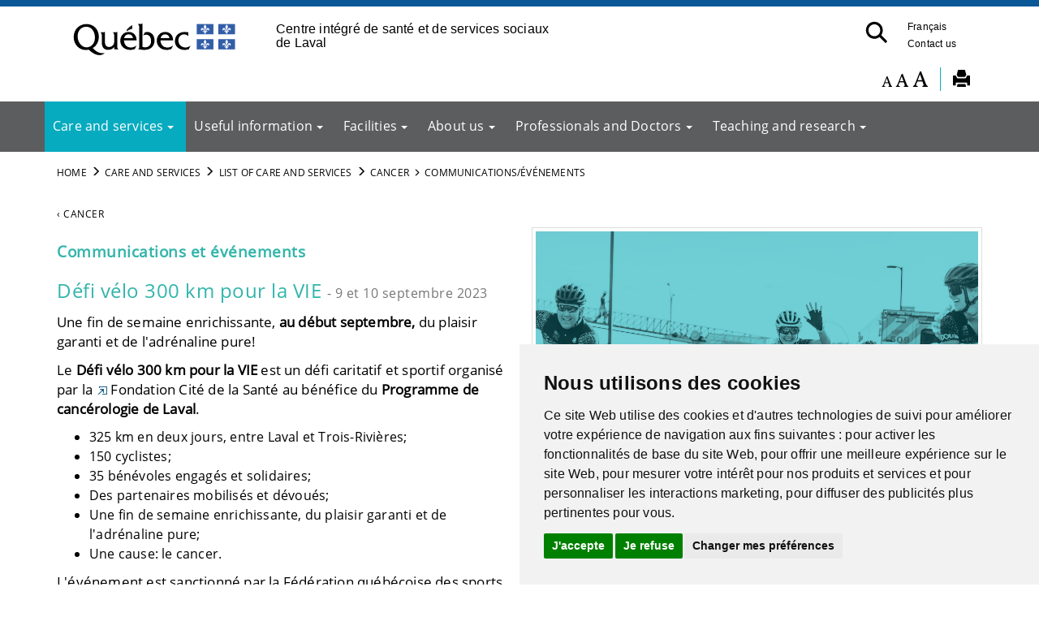

--- FILE ---
content_type: text/html; charset=utf-8
request_url: https://www.lavalensante.com/en/care-and-services/list-of-care-and-services/cancer/communicationsevenements/
body_size: 11436
content:
<!DOCTYPE html>
<html xmlns="http://www.w3.org/1999/xhtml" xml:lang="en-US" lang="en" id="typo"><head><meta charset="utf-8"><!-- 
	Based on the TYPO3 Bootstrap Package by Benjamin Kott - http://www.bk2k.info

	This website is powered by TYPO3 - inspiring people to share!
	TYPO3 is a free open source Content Management Framework initially created by Kasper Skaarhoj and licensed under GNU/GPL.
	TYPO3 is copyright 1998-2016 of Kasper Skaarhoj. Extensions are copyright of their respective owners.
	Information and contribution at https://typo3.org/
--><link rel="shortcut icon" href="/typo3conf/ext/bootstrap_package/Resources/Public/Icons/favicon.ico" type="image/x-icon"><title>Communications/&Eacute;v&eacute;nements: CISSS de Laval</title><meta name="generator" content="TYPO3 CMS"><meta name="viewport" content="width=device-width, initial-scale=1"><meta name="robots" content="index,follow"><meta name="google" content="notranslate"><meta name="apple-mobile-web-app-capable" content="no"><meta name="description" content="Site WEB populationnel pour le Centre int&eacute;gr&eacute; de sant&eacute; et de services sociaux de Laval (CISSS de Laval)"><meta name="keywords" content="CISSS de  Laval,  Laval,  Laval sant&eacute;, sant&eacute;, population, portail, sant&eacute; services sociaux, services sant&eacute;, services sociaux, Centre int&eacute;gr&eacute; de sant&eacute; et de services sociaux de Laval"><meta http-equiv="X-UA-Compatible" content="IE=edge"><meta property="og:title" content="Communications/&Eacute;v&eacute;nements"><meta property="og:site_name" content="CISSS de Laval"><link rel="stylesheet" type="text/css" href="/typo3temp/compressor/e3ea855d11-8f55b7e7fdd89c24cc9099b70110df25.css?1607386704" media="all"><link rel="stylesheet" type="text/css" href="/typo3temp/compressor/5c15aff81b-fed17bcc06399e2f8d9f178ebc62b068.css?1602097990" media="all"><link rel="stylesheet" type="text/css" href="/typo3temp/compressor/merged-9bdb655b19c3172fc47cffd903d2f450-4e1731d9569074bfa9db5a51c49584c9.css?1636396538" media="all"><script src="/typo3temp/compressor/merged-192f26f961ddd9b17037deec74507351-0276d5ddc038780a4acea9cc089ff47d.js?1487259212" type="text/javascript"></script><link rel="prev" href="/en/care-and-services/list-of-care-and-services/cancer/je-minforme/"><script type="text/javascript" src="https://ajax.googleapis.com/ajax/libs/jquery/1.6/jquery.min.js"></script><script type="text/javascript" src="https://ajax.googleapis.com/ajax/libs/jqueryui/1.8/jquery-ui.min.js"></script><link rel="stylesheet" href="https://ajax.googleapis.com/ajax/libs/jqueryui/1.8/themes/base/jquery-ui.css" type="text/css" media="all"><link rel="stylesheet" href="https://static.jquery.com/ui/css/demo-docs-theme/ui.theme.css" type="text/css" media="all"><link rel="StyleSheet" type="text/css" href="/fileadmin/templates/coquille/style_print.css"><link rel="StyleSheet" type="text/css" href="/fileadmin/templates/coquille/style.css"><link rel="StyleSheet" type="text/css" href="/fileadmin/templates/coquille/style_laval.css"><link rel="StyleSheet" type="text/css" href="/fileadmin/templates/coquille/stylemap.css"><link rel="StyleSheet" type="text/css" href="/fileadmin/internet/cisss_laval/Accueil/css/style_laval_local.css"><link rel="StyleSheet" type="text/css" href="/fileadmin/templates/images/laval/style_icone_laval_cisss_clientele.css"><link rel="StyleSheet" type="text/css" href="/fileadmin/templates/coquille/style_PIV_2019.css"><link rel="StyleSheet" type="text/css" href="/fileadmin/templates/coquille/style_fond_blanc_PIV_2019.css"><link rel="StyleSheet" type="text/css" href="/fileadmin/templates/coquille/style_laval_PIV_2019.css"><link rel="StyleSheet" type="text/css" href="/fileadmin/templates/coquille/style_laval_Refonte_2020.css"><link rel="StyleSheet" type="text/css" href="/fileadmin/internet/cisss_laval/Accueil/css/style_laval_local_tuile.css"><link rel="StyleSheet" type="text/css" href="/fileadmin/templates/coquille/style_mini_menu_laval_refonte2020.css"><link rel="StyleSheet" type="text/css" href="/fileadmin/templates/coquille/style_avis_popup_laval_info_et_covid.css"><link rel="StyleSheet" type="text/css" href="/fileadmin/templates/coquille/style_laval_SECTION_cancer.css"><link rel="StyleSheet" type="text/css" href="/fileadmin/templates/coquille/style_mini_menu_laval_cancer.css"><link href="/fileadmin/templates/coquille_laval/fonts/Oswald-Regular.ttf" rel="stylesheet"><link href="/fileadmin/templates/coquille_laval/fonts/OpenSans-Regular.ttf" rel="stylesheet"><link href="/fileadmin/templates/coquille_laval/fonts/OpenSans-Light.ttf" rel="stylesheet"><link href="/fileadmin/templates/awesome_5_13/css/all.css" rel="stylesheet"><!-- Matomo --><script type="text/javascript">
var _paq = window._paq || [];

_paq.push([function() {
var self = this;
function getOriginalVisitorCookieTimeout() {
var now = new Date(),
nowTs = Math.round(now.getTime() / 1000),
visitorInfo = self.getVisitorInfo();
var createTs = parseInt(visitorInfo[2]);
var cookieTimeout = 33696000; // expiration du cookie a 13 mois en secondes
var originalTimeout = createTs + cookieTimeout - nowTs;
return originalTimeout;
}
this.setVisitorCookieTimeout( getOriginalVisitorCookieTimeout() );
}]);

_paq.push(['trackPageView']);
_paq.push(['enableLinkTracking']);
(function() {
var u="https://statsweb-lll.regional.reg15.rtss.qc.ca/matomo/";
_paq.push(['setTrackerUrl', u+'matomo.php']);
_paq.push(['setSiteId', '6']);
var d=document, g=d.createElement('script'), s=d.getElementsByTagName('script')[0];
g.type='text/javascript'; g.async=true; g.defer=true; g.src=u+'matomo.js'; s.parentNode.insertBefore(g,s);
})();
</script><noscript><p><img src="https://statsweb-lll.regional.reg15.rtss.qc.ca/matomo/matomo.php?idsite=6&rec=1" style="border:0;" alt=""></p></noscript><!-- End Matomo Code --><script defer src="https://use.fontawesome.com/releases/v6.5.1/js/all.js"></script><script type="text/javascript" language="javascript" src="/fileadmin/templates/script/jquery-1.2.2.pack.js"></script><script type="text/javascript" language="javascript" src="/fileadmin/templates/script/fontsize.js"></script><link href="/typo3conf/ext/solr/Resources/Css/JQueryUi/jquery-ui.custom.css?1463146875" rel="stylesheet" type="text/css" media="all"></head><body>

<div class="body-bg">
    <a class="sr-only sr-only-focusable" href="/en/care-and-services/list-of-care-and-services/cancer/communicationsevenements/#content">
        Skip to main content
    </a>
  
  <!--AVIS POPUP--> 
  
  
  <header class="navpiv navbar-default navbar-has-image navbar-top"><div class="container">
        <div class="navbar-header navbar-header-main">
            
                    <a class="navbar-brand navbar-brand-image" href="/en/">
                        <img id="pivImage" src="/fileadmin/templates/piv/QUEBEC_couleur.svg" alt="Centre int&eacute;gr&eacute; de sant&eacute; et de services sociaux de Laval" height="72" width="210"></a>
                
            
                <button class="navbar-toggle collapsed" type="button" data-toggle="collapse" data-target=".navbar-collapse">
                    <span class="sr-only">Bouton navigation mobile</span>
                    <span class="icon-bar"></span>
                    <span class="icon-bar"></span>
                    <span class="icon-bar"></span>
                </button>
                <a id="lienOuvre" class="" data-toggle="collapse" href="#collapseSearch" aria-expanded="true" aria-controls="collapseSearch" style="float: right; padding:15px">
                    <img class="loupeRecherchetoggle" id="lienOuvreImage" alt="Bouton pour ouvrir la recherche." src="/fileadmin/templates/piv/_blank.png" width="35" height="35"></a>
            
          <span class="navbar-header-border-bottom"></span>
        </div>
        <div class="navbar-header navbar-header-main pivTitletoggle"><h1>Centre int&eacute;gr&eacute; de sant&eacute; et de services sociaux de Laval</h1></div>
        <nav class="navbar-collapse collapse" role="navigation"><div class="piv"><ul class="nav navbar-nav navbar-piv listePiv"><li class="english"><a href="/soins-et-services/liste-des-soins-et-services/cancer/communicationsevenements/">Fran&ccedil;ais</a></li><li><a href="/en/home/contact-us/" title="Contact us">Contact us<span class="bar"></span></a></li></ul><ul class="nav navbar-nav navbar-piv listePiv"><a id="lienOuvre" class="" data-toggle="collapse" href="#collapseSearch" aria-expanded="false" aria-controls="collapseSearch" title="Search Button" alt="Search Button" style="float: right;"><img class="loupeRecherche" id="lienOuvreImage" alt="Button to open the search." src="/fileadmin/templates/piv/_blank.png" width="35" height="35"></a></ul><div class="pivTitle"><h1>Centre int&eacute;gr&eacute; de sant&eacute; et de services sociaux de Laval</h1></div></div>
        </nav></div>
      <div class="container piv_search">
          <div class="collapse content" id="collapseSearch">
            <div class="recherchePiv" id="recherchePiv"><div class="tx-solr">
		

  
  <div class="tx-solr-searchbox">
    <script type="text/javascript">
				/*<![CDATA[*/
				var tx_solr_suggestUrl = 'https://www.lavalensante.com/?eID=tx_solr_suggest&id=5662&filters=%7B%22pagesOnly%22%3A%22type%3Atx_news_domain_model_news%22%2C%22folderOnly%22%3A%22pid%3A1174%22%7D&L=1';
				/*]]>*/
				</script>
			
    <form id="tx-solr-search-form-pi-search" action="/en/home/search/" method="get" accept-charset="utf-8">
      <input type="hidden" name="id" value="449"><input type="hidden" name="L" value="1"><input type="text" id="inputText" class="tx-solr-q" name="q" value="" title="Search Area" alt="Search area" placeholder="What are you looking for?"><!--<input type="image" id="inputButton" src="/typo3conf/ext/solr/Resources/Public/Images/SearchButton.gif" alt="Search" title="Search" />--><button class="tx-solr-submit-tools" type="submit" title="Search bouton" alt="Search bouton"><span class="glyphicon glyphicon-search"></span><span class="sr-only">Search bouton</span></button>
      </form>
  </div>
  


	</div>
	</div>
          </div>  
      </div>    
</header><header class="barre_outil"><div class="container">
    <div id="tools"><li id="outils_texte"><div id="changeFont">
<a class="decreaseFont" href="#" title="Decrease font">
  <span class="glyphicon glyphicon-font" style="font-size:80%"></span></a>
<a class="resetFont" href="#" title="Reset font">
  <span class="glyphicon glyphicon-font" style="font-size:100%"></span></a>
<a class="increaseFont" href="#" title="Increase font">
  <span class="glyphicon glyphicon-font" style="font-size:120%"></span></a>
</div></li><div id="outils_imprimer"><a href="javascript:window.print();" title="Print"><span class="glyphicon glyphicon-print"> </span></a></div><div class="tx-solr">
		

  
  <div class="tx-solr-searchbox">
    <script type="text/javascript">
				/*<![CDATA[*/
				var tx_solr_suggestUrl = 'https://www.lavalensante.com/?eID=tx_solr_suggest&id=5662&filters=%7B%22pagesOnly%22%3A%22type%3Atx_news_domain_model_news%22%2C%22folderOnly%22%3A%22pid%3A1174%22%7D&L=1';
				/*]]>*/
				</script>
			
    <form id="tx-solr-search-form-pi-search" action="/en/home/search/" method="get" accept-charset="utf-8">
      <input type="hidden" name="id" value="449"><input type="hidden" name="L" value="1"><input type="text" id="inputText" class="tx-solr-q" name="q" value="" title="Search Area" alt="Search area" placeholder="What are you looking for?"><!--<input type="image" id="inputButton" src="/typo3conf/ext/solr/Resources/Public/Images/SearchButton.gif" alt="Search" title="Search" />--><button class="tx-solr-submit-tools" type="submit" title="Search bouton" alt="Search bouton"><span class="glyphicon glyphicon-search"></span><span class="sr-only">Search bouton</span></button>
      </form>
  </div>
  


	</div>
	</div>
    </div>
   </header><header class="navbar navbar-default navbar-has-image navbar-top"><div class="container">
      <div class="navbar-header navbar-header-main">
        
          <button class="navbar-toggle collapsed" type="button" data-toggle="collapse" data-target=".navbar-collapse">
            <span class="sr-only">Bouton navigation mobile</span>
            <span class="icon-bar"></span>
            <span class="icon-bar"></span>
            <span class="icon-bar"></span>
          </button>
        
        <span class="navbar-header-border-bottom"></span>
      </div>
      <nav class="navbar-collapse collapse" role="navigation"><ul class="nav navbar-nav navbar-main"><li class="active dropdown"><a href="#" class="dropdown-toggle" data-toggle="dropdown">Care and services<span class="bar"></span><b class="caret"></b></a><ul class="dropdown-menu"><li><a href="/en/care-and-services/access-to-services/" title="Access to services">Access to services<span class="bar"></span></a></li><li><a href="/en/care-and-services/list-of-care-and-services/type-of-clienteles/" title="Par client&egrave;le">Par client&egrave;le<span class="bar"></span></a></li><li class="active"><a href="/en/care-and-services/list-of-care-and-services/" title="List of care and services">List of care and services<span class="bar"></span></a></li><li><a href="/en/care-and-services/directory-of-clinics/" title="Directory of clinics">Directory of clinics<span class="bar"></span></a></li></ul></li><li class="dropdown"><a href="#" class="dropdown-toggle" data-toggle="dropdown">Useful information<span class="bar"></span><b class="caret"></b></a><ul class="dropdown-menu"><li><a href="/en/care-and-services/list-of-care-and-services/alternatives-to-the-emergency-room/" title="Alternatives &agrave; la salle d'urgence">Alternatives &agrave; la salle d'urgence<span class="bar"></span></a></li><li><a href="/en/useful-information/medical-records/" title="Medical records">Medical records<span class="bar"></span></a></li><li><a href="/en/carrieres/" title="Carri&egrave;res">Carri&egrave;res<span class="bar"></span></a></li><li><a href="/en/professionals-and-doctors/direction-de-sante-publique/donnees-sur-la-population/" title="Donn&eacute;es sur la population">Donn&eacute;es sur la population<span class="bar"></span></a></li><li><a href="/en/useful-information/espace-usager/" title="Espace usager">Espace usager<span class="bar"></span></a></li><li><a href="/en/home/fournisseurs-externes/" title="Fournisseurs externes">Fournisseurs externes<span class="bar"></span></a></li><li><a href="/en/useful-information/service-quality-and-complaints/" title="Service quality and complaints">Service quality and complaints<span class="bar"></span></a></li><li><a href="/en/useful-information/sondages/" title="Sondages">Sondages<span class="bar"></span></a></li></ul></li><li class="dropdown"><a href="#" class="dropdown-toggle" data-toggle="dropdown">Facilities<span class="bar"></span><b class="caret"></b></a><ul class="dropdown-menu"><li><a href="/en/facilities/find-a-location/" title="Find a location">Find a location<span class="bar"></span></a></li><li><a href="/en/facilities/facilities-map/" title="Facilities map">Facilities map<span class="bar"></span></a></li></ul></li><li class="dropdown"><a href="#" class="dropdown-toggle" data-toggle="dropdown">About us<span class="bar"></span><b class="caret"></b></a><ul class="dropdown-menu"><li><a href="/en/about-us/volunteering/" title="Volunteering">Volunteering<span class="bar"></span></a></li><li><a href="/en/about-us/centre-dethique/" title="Centre d'&eacute;thique">Centre d'&eacute;thique<span class="bar"></span></a></li><li><a href="/en/comites-des-usagers-et-de-residents/" title="Les comit&eacute;s des usagers et de r&eacute;sidents offrent leurs services &agrave; l'ensemble des usagers du CISSS de Laval, et ce, peu importe leur &acirc;ge. Notre &eacute;tablissement a mis sur pied des comit&eacute;s d&rsquo;usagers et de r&eacute;sidents compos&eacute;s de membres &eacute;lus par la population et par les r&eacute;sidents de l&rsquo;installation afin de faciliter le cheminement des personnes dans le r&eacute;seau de la sant&eacute; et des services sociaux.">Comit&eacute;s des usagers et de r&eacute;sidents<span class="bar"></span></a></li><li><a href="/en/about-us/departement-territorial-de-medecine-familiale/" title="D&eacute;partement territorial de m&eacute;decine familiale">D&eacute;partement territorial de m&eacute;decine familiale<span class="bar"></span></a></li><li><a href="/en/about-us/developpement-durable/" title="D&eacute;veloppement durable">D&eacute;veloppement durable<span class="bar"></span></a></li><li><a href="/en/about-us/documentation/" title="Documentation">Documentation<span class="bar"></span></a></li><li><a href="/en/professionals-and-doctors/direction-de-sante-publique/donnees-sur-la-population/" title="Donn&eacute;es sur la population">Donn&eacute;es sur la population<span class="bar"></span></a></li><li><a href="/en/useful-information/espace-usager/health-tips/healthy-lifestyle/smokefree/" title="&Eacute;tablissement sans fum&eacute;e">&Eacute;tablissement sans fum&eacute;e<span class="bar"></span></a></li><li><a href="/en/about-us/notre-etablissement/" title="Notre &eacute;tablissement">Notre &eacute;tablissement<span class="bar"></span></a></li><li><a href="/en/about-us/foundations-associated-with-the-cisss-de-laval/" title="Foundations associated with the CISSS de Laval">Foundations associated with the CISSS de Laval<span class="bar"></span></a></li><li><a href="/en/about-us/nos-grands-projets/" title="Nos grands projets">Nos grands projets<span class="bar"></span></a></li><li><a href="/en/about-us/organisation-communautaire/" title="Organisation communautaire">Organisation communautaire<span class="bar"></span></a></li><li><a href="/en/about-us/partenariat-de-soins-et-services/" title="Partenariat de soins et services">Partenariat de soins et services<span class="bar"></span></a></li><li><a href="/en/about-us/programme-de-soutien-aux-organismes-communautaires/" title="Programme de soutien aux organismes communautaires">Programme de soutien aux organismes communautaires<span class="bar"></span></a></li></ul></li><li class="dropdown"><a href="#" class="dropdown-toggle" data-toggle="dropdown">Professionals and Doctors<span class="bar"></span><b class="caret"></b></a><ul class="dropdown-menu"><li><a href="/en/professionals-and-doctors/section-home/" title="Section home">Section home<span class="bar"></span></a></li><li><a href="/en/professionals-and-doctors/accueil-integre-sante-social/" title="Accueil int&eacute;gr&eacute; sant&eacute; social">Accueil int&eacute;gr&eacute; sant&eacute; social<span class="bar"></span></a></li><li><a href="/en/professionals-and-doctors/accueil-et-priorisation-clinique/" title="Accueil et priorisation clinique">Accueil et priorisation clinique<span class="bar"></span></a></li><li><a href="/en/professionals-and-doctors/biologie-medicalelaboratoires/" title="Biologie m&eacute;dicale/Laboratoires">Biologie m&eacute;dicale/Laboratoires<span class="bar"></span></a></li><li><a href="/en/professionals-and-doctors/comite-du-diagnostic-et-du-traitement-du-cancer-cdtc/" title="Comit&eacute; du diagnostic et du traitement du cancer (CDTC)">Comit&eacute; du diagnostic et du traitement du cancer (CDTC)<span class="bar"></span></a></li><li><a href="/en/professionals-and-doctors/centre-de-reference-en-prophylaxie-post-exposition-aux-liquides-biologiques-de-laval/" title="Centre de r&eacute;f&eacute;rence en prophylaxie post-exposition aux liquides biologiques de Laval">Centre de r&eacute;f&eacute;rence en prophylaxie post-exposition aux liquides biologiques de Laval<span class="bar"></span></a></li><li><a href="/en/professionals-and-doctors/depistage-du-cancer-du-col-de-luterus/" title="D&eacute;pistage du cancer du col de l&rsquo;ut&eacute;rus">D&eacute;pistage du cancer du col de l&rsquo;ut&eacute;rus<span class="bar"></span></a></li><li><a href="/en/professionals-and-doctors/direction-de-sante-publique/" title="Direction de sant&eacute; publique">Direction de sant&eacute; publique<span class="bar"></span></a></li><li><a href="/en/professionals-and-doctors/frais-accessoires-modalites-pour-les-cliniques-medicales/" title="Frais accessoires - Modalit&eacute;s pour les cliniques m&eacute;dicales">Frais accessoires - Modalit&eacute;s pour les cliniques m&eacute;dicales<span class="bar"></span></a></li><li><a href="/en/professionals-and-doctors/alternatives-a-lhospitalisation-althos/" title="Alternatives &agrave; l&rsquo;hospitalisation (ALTHOS)">Alternatives &agrave; l&rsquo;hospitalisation (ALTHOS)<span class="bar"></span></a></li><li><a href="/en/professionals-and-doctors/outils-pour-les-pharmaciens-communautaires/" title="Outils pour les pharmaciens communautaires">Outils pour les pharmaciens communautaires<span class="bar"></span></a></li><li><a href="/en/professionals-and-doctors/rabais-de-groupe/" title="Rabais de groupe">Rabais de groupe<span class="bar"></span></a></li><li><a href="/en/professionals-and-doctors/ressources-humaines/" title="Ressources humaines">Ressources humaines<span class="bar"></span></a></li><li><a href="/en/professionals-and-doctors/services-en-di-tsa-et-dp/" title="Services en DI-TSA et DP">Services en DI-TSA et DP<span class="bar"></span></a></li><li><a href="/en/professionals-and-doctors/vaccination-contre-les-virus-respiratoires-grippe-et-covid/" title="Vaccination contre les virus respiratoires (grippe et COVID)">Vaccination contre les virus respiratoires (grippe et COVID)<span class="bar"></span></a></li></ul></li><li class="dropdown"><a href="#" class="dropdown-toggle" data-toggle="dropdown">Teaching and research<span class="bar"></span><b class="caret"></b></a><ul class="dropdown-menu"><li><a href="/en/teaching-and-research/presentation/" title="Pr&eacute;sentation">Pr&eacute;sentation<span class="bar"></span></a></li><li><a href="/en/teaching-and-research/enseignement-et-stages/" title="Enseignement et stages">Enseignement et stages<span class="bar"></span></a></li><li><a href="/en/teaching-and-research/recherche/" title="Recherche">Recherche<span class="bar"></span></a></li><li><a href="/en/teaching-and-research/evaluation-et-innovation/" title="&Eacute;valuation et innovation">&Eacute;valuation et innovation<span class="bar"></span></a></li><li><a href="/en/teaching-and-research/transfert-des-connaissances/" title="Transfert des connaissances">Transfert des connaissances<span class="bar"></span></a></li><li><a href="/en/teaching-and-research/bibliotheques/" title="Biblioth&egrave;ques">Biblioth&egrave;ques<span class="bar"></span></a></li></ul></li></ul></nav></div>
</header><div class="page-entete">
  
</div>
  
  <div id="content" class="main-section">
      <div class="main_container">
     
   
    <div class="breadcrumb-section hidden-xs hidden-sm"><div class="container"><ol class="breadcrumb"><li><a href="/en/" target="_self" title="Home">Home</a></li><li><a href="/en/care-and-services/access-to-services/" target="_self" title="Care and services">Care and services</a></li><li><a href="/en/care-and-services/list-of-care-and-services/" target="_self" title="List of care and services">List of care and services</a></li><li><a href="/en/care-and-services/list-of-care-and-services/cancer/" target="_self" title="Cancer">Cancer</a></li><li class="active">Communications/&Eacute;v&eacute;nements</li></ol></div></div>
  <!--TYPO3SEARCH_begin-->  





<section id="p5662" class="page-5662 pagelevel-4 language-1 backendlayout-pagets__special_feature layout-0"><div class="container">
   
  <div class="container" style="margin-left: -15px;">
        <div id="c37561"><h5 class="first-headline"><a href="/en/care-and-services/list-of-care-and-services/cancer/">&lsaquo; CANCER</a></h5></div><div id="c37560"></div><div id="c37554"><div class="row"><div class="  col-md-6  "><div id="c37551"><h3>Communications et &eacute;v&eacute;nements</h3></div><div id="c42467" class="csc-space-before-20 csc-space-after-20"><h2>D&eacute;fi v&eacute;lo 300 km pour la VIE  <small>- 9 et 10 septembre 2023</small></h2><p>Une fin de semaine enrichissante,<strong>&nbsp;au d&eacute;but septembre,</strong>&nbsp;du plaisir garanti et de l'adr&eacute;naline pure!</p>
<p>Le&nbsp;<strong>D&eacute;fi v&eacute;lo 300 km pour la VIE</strong>&nbsp;est un d&eacute;fi caritatif et sportif organis&eacute; par la&nbsp;<a href="https://can01.safelinks.protection.outlook.com/?url=http%3A%2F%2Fwww.fondationcitedelasante.com%2F&amp;data=05%7C01%7Ceric.bertrand.cissslav%40ssss.gouv.qc.ca%7C686241d3de704e9425f208dad95190cf%7C06e1fe285f8b4075bf6cae24be1a7992%7C0%7C0%7C638061241578250639%7CUnknown%7CTWFpbGZsb3d8eyJWIjoiMC4wLjAwMDAiLCJQIjoiV2luMzIiLCJBTiI6Ik1haWwiLCJXVCI6Mn0%3D%7C3000%7C%7C%7C&amp;sdata=MIb2d%2B%2F4O4UBMnQ%2BNdkptCTCgc04tFKBANQ5ETnaTJ4%3D&amp;reserved=0" title="Ouvre un lien externe dans une nouvelle fen&ecirc;tre" target="_blank" class="external-link-new-window"><img src="/typo3/sysext/rtehtmlarea/Resources/Public/Images/external_link_new_window.gif" alt="/typo3conf/l10n/fr/rtehtmlarea/Resources/Private/Language/fr.locallang_accessibilityicons.xlf:external_link_new_window_altText" data-htmlarea-file-uid="1715" style="padding-right: 2px; padding-left: 2px; margin-bottom: 0px;">Fondation Cit&eacute; de la Sant&eacute;</a>&nbsp;au b&eacute;n&eacute;fice du&nbsp;<strong>Programme de canc&eacute;rologie de Laval</strong>.&nbsp;</p><ul><li>325&nbsp;km en deux jours, entre Laval et Trois-Rivi&egrave;res;</li><li>150&nbsp;cyclistes;</li><li>35&nbsp;b&eacute;n&eacute;voles engag&eacute;s et solidaires;</li><li>Des partenaires mobilis&eacute;s et d&eacute;vou&eacute;s;</li><li>Une fin de semaine enrichissante, du plaisir garanti et de l'adr&eacute;naline pure;</li><li>Une cause: le cancer.</li></ul><p>L'&eacute;v&eacute;nement est sanctionn&eacute;&nbsp;par la F&eacute;d&eacute;ration qu&eacute;b&eacute;coise des sports cyclistes (FQSC).</p>
<p>L&rsquo;argent recueilli permettra de financer l&rsquo;acquisition d&rsquo;&eacute;quipements m&eacute;dicaux de pointe, d&rsquo;offrir des services toujours plus innovants aux patients trait&eacute;s au Centre int&eacute;gr&eacute; de canc&eacute;rologie de Laval et de contribuer aux projets de recherche clinique qui sont men&eacute;s au&nbsp;<a href="/accueil/glossaire/detail/?tx_dpnglossary_glossarydetail%5Bcontroller%5D=Term&amp;tx_dpnglossary_glossarydetail%5Baction%5D=show&amp;tx_dpnglossary_glossarydetail%5Bterm%5D=31&amp;tx_dpnglossary_glossarydetail%5BpageUid%5D=5662&amp;cHash=7f8039d4a1faac2c3fcb1e8372790ec3" title="Centre int&eacute;gr&eacute; de sant&eacute; et de services sociaux" target="_blank" class="external-link-new-window">CISSS</a>&nbsp;de Laval et qui sauvent litt&eacute;ralement des vies, chaque ann&eacute;e.</p>
<p>Joignez-vous &agrave; nous pour 2023 !&nbsp;<a href="https://can01.safelinks.protection.outlook.com/?url=https%3A%2F%2Fwww.jedonneenligne.org%2Ffondationcitedelasante%2Fcampagne%2F300kmpourlavie%2F&amp;data=05%7C01%7Ceric.bertrand.cissslav%40ssss.gouv.qc.ca%7C686241d3de704e9425f208dad95190cf%7C06e1fe285f8b4075bf6cae24be1a7992%7C0%7C0%7C638061241578250639%7CUnknown%7CTWFpbGZsb3d8eyJWIjoiMC4wLjAwMDAiLCJQIjoiV2luMzIiLCJBTiI6Ik1haWwiLCJXVCI6Mn0%3D%7C3000%7C%7C%7C&amp;sdata=ofxoZJH%2FZtj5ruOQWD2LHVnTaJc9X1J8u9B29m3ww%2FE%3D&amp;reserved=0" title="Ouvre un lien externe dans une nouvelle fen&ecirc;tre" target="_blank" class="external-link-new-window"><img src="/typo3/sysext/rtehtmlarea/Resources/Public/Images/external_link_new_window.gif" alt="/typo3conf/l10n/fr/rtehtmlarea/Resources/Private/Language/fr.locallang_accessibilityicons.xlf:external_link_new_window_altText" data-htmlarea-file-uid="1715" style="padding-right: 2px; padding-left: 2px; margin-bottom: 0px;"><u><strong>www.300kmpourlavie.com</strong></u></a></p></div></div><div class="  col-md-6  "><div id="c37553"><div class="image-center image-above csc-textpic-border"><div class="image-wrap"><div class="image-center-outer"><div class="image-center-inner"><figure class="thumbnail"><img src="/typo3conf/ext/bootstrap_package/Resources/Public/Images/blank.gif" class="lazyload" data-src="/fileadmin/internet/cisss_laval/Soins_et_services/Cancer/_images/Cancer_300KM.jpg" data-bigger="/fileadmin/internet/cisss_laval/Soins_et_services/Cancer/_images/Cancer_300KM.jpg" data-large="/fileadmin/_processed_/9/3/csm_Cancer_300KM_7e157ea737.jpg" data-medium="/fileadmin/_processed_/9/3/csm_Cancer_300KM_bd563aca4b.jpg" data-small="/fileadmin/_processed_/9/3/csm_Cancer_300KM_0efee8098b.jpg" alt=""><noscript>
                    <img src="/fileadmin/internet/cisss_laval/Soins_et_services/Cancer/_images/Cancer_300KM.jpg" alt=""></noscript></figure></div></div></div></div></div></div></div></div>
    </div>
  
  <div>
        <div class="container" style="margin-left: -15px;">
            <div class="row">
                <div class="col-sm-3">
                    
                </div>
                <div class="col-sm-3">
                    
                </div>
                <div class="col-sm-3">
                    
                </div>
                <div class="col-sm-3">
                    
                </div>
            </div>
        </div>
    </div>

    <div class="container" style="margin-left: -15px;">
        
        <div class="row">
            <div class="col-sm-6">
                
            </div>
            <div class="col-sm-6">
                
            </div>
        </div>
        <div class="row">
            <div class="col-sm-6">
                
            </div>
            <div class="col-sm-6">
                
            </div>
        </div>
  </div>   

</div>


</section><!--TYPO3SEARCH_end--></div>  <!--  class="main_container"-->  
   </div>  <!--   class="main-section"-->  

  <footer><section class="footer-section-line"></section><section class="footer-section"><div class="container">
        <div class="row">
            <div class="col-sm-4">
                <div id="c16419"><h1 class="first-headline"><a href="/en/facilities/">CISSS de Laval</a></h1><h3>Digne de confiance, &agrave; chaque instant</h3>
<p><strong> SI&Egrave;GE SOCIAL</strong><br>1755, boulevard Ren&eacute;-Laennec<br>Laval (Qu&eacute;bec)&nbsp; H7M 3L9<br>T&eacute;l&eacute;phone : 450 668-1010<br><br><strong>SERVICE D'INFORMATION &Agrave; LA POPULATION</strong></p>
<p>1 877 476-6112 ou 514 390-2167</p>
<p><a href="mailto:informations.cissslav@ssss.gouv.qc.ca">informations.cissslav@ssss.gouv.qc.ca</a></p></div><div id="c16424" class="csc-space-before-25"><ul class="social"><li><a href="https://www.facebook.com/cissslaval" target="_blank" title="Facebook"><i class="fab fa-facebook-square icon"></i></a></li>
<li><a href="https://twitter.com/cisssdelaval" target="_blank" title="x-Twitter"><i class="fa-brands fa-square-x-twitter icon"></i></a></li><li><a href="https://www.youtube.com/channel/UC4h0OrrgV4fGSH0mmFyzIJg" target="_blank" title="YouTube"><i class="fab fa-youtube-square icon"></i></a></li>
<li><a href="https://www.linkedin.com/company/cisssdelaval/" target="_blank" title="LinkedIn"><i class="fab fa-linkedin icon"></i></a></li>
<li><a href="https://www.instagram.com/cisssdelaval/" target="_blank" title="Instagram"><i class="fab fa-instagram-square icon"></i></a></li>
</ul></div>
            </div>
            <div class="col-sm-4">
                <div id="c16421"><h1 class="first-headline">Liens rapides</h1><p><a href="/en/care-and-services/">Soins et service</a><br><a href="/en/care-and-services/list-of-care-and-services/find-a-family-doctor/">Trouver un m&eacute;decin de famille</a><br><a href="/en/about-us/documentation/">Documentation</a><br><a href="/en/professionals-and-doctors/direction-de-sante-publique/donnees-sur-la-population/">Donn&eacute;es sur la population</a><br><a href="/en/carrieres/">Carri&egrave;res</a><br><a href="/en/teaching-and-research/">Enseignement et&nbsp;Recherche</a><br><a href="/en/teaching-and-research/enseignement-et-stages/">Stages</a><br><a href="/en/home/contact-us/">Nous joindre</a></p></div><div id="c52877">
</div>
            </div>
            <div class="col-sm-4">
                <div id="c18768" class="csc-space-before-10"><a href="/a-propos-de-nous/nos-fondations/" title="Ouvre un lien interne dans la fen&ecirc;tre courante">
<div class="client-tuile5_container client-nav_container_accueil_tuile">
<div class="client-nav_icon_accueil_tuile" style="padding-top:0px;">
<i class="fas fa-hand-holding-heart icon"></i>
<h2 class="client-nav_accueil_tuile">Votre soutien fait une diff&eacute;rence<br></h2>
<h3 class="client-nav_accueil_tuile" style="color:#000000;">Soutenez l&rsquo;une de nos fondations en faisant un don et en participant aux activit&eacute;s.<br><h3 class="client-nav_accueil_tuile" style="color:#000000;"><u>Donnez g&eacute;n&eacute;reusement!</u>
</h3></h3></div>
</div>
</a>
</div>
            </div>
        </div>
    </div>
</section><section class="meta-section"><div class="menu-footer"> 
   <div class="container">
    <div class="wrap"> <ul class="pied_page"><li><a href="/en/home/accessibility/" title="Accessibility">Accessibility</a></li><li><a href="/en/home/site-map/" title="Site map">Site map</a></li><li><a href="/en/home/language-policy/" title="Language Policy">Language Policy</a></li><li><a href="/en/home/privacy-policy/" title="Privacy policy">Privacy policy</a></li><li><a href="/en/home/website-development/" title="Website development">Website development</a></li><li><a href="/en/home/contact-us/" title="Comments, suggestions, acknowledgments">Comments, suggestions, acknowledgments</a></li></ul></div>
   </div> 
  </div> 

   <div class="container">
       <div class="row col-center ">
          
           
          <div class="col-md-8 copyright" role="contentinfo">
           <div class="miseajour">    </div>  
              <p><a href="http://www.droitauteur.gouv.qc.ca/en/copyright.php" target="_blank"> <img src="/fileadmin/templates/piv/laval/CISSS_Laval_couleur.svg" alt="Gouvernement du Qu&eacute;bec" width="210" height="100"><br>&copy; Gouvernement du Qu&eacute;bec 2020</a></p>
           </div>
          
        </div>
    </div>
</section></footer></div>
<script src="/typo3temp/compressor/merged-65976d7d6497b1ea013cfd86a9b49dba-a1f0e792b4a43acff8dfc54ae02307e8.js?1487259304" type="text/javascript"></script>
<!--[if IE 8 ]><script src="/typo3conf/ext/bootstrap_package/Resources/Public/JavaScript/Libs/selectivizr.min.js?1463144477" type="text/javascript"></script><![endif]-->
<!--[if IE 8 ]><script src="/typo3conf/ext/bootstrap_package/Resources/Public/JavaScript/Libs/respond.min.js?1463144477" type="text/javascript"></script><![endif]-->
<script src="/typo3temp/compressor/merged-5c61df938555b0dbf40e919536a94c73-5188f95aa70c7df1965de3c3f72fafe4.js?1602098105" type="text/javascript"></script>
<script type="text/javascript">
/*<![CDATA[*/
/*TS_inlineFooter*/
          jQuery(document).ready(function(){
						/* jQuery('.single-item').slick({ */
						jQuery('#slickcarousel1').slick({
                adaptiveHeight  : false
              , arrows          : true
              , autoplay        : false
              , autoplaySpeed   : 3000
              , cssEase         : 'ease'
              , dots            : true
              , fade            : false
              , infinite        : true
              , initialSlide    : 0
              , pauseOnHover    : true
              , rows            : 1
              , slidesPerRow    : 1
              , slidesToShow    : 1
              , slidesToScroll  : 1
              , speed           : 3000
              , vertical        : false
            });
          });
          jQuery(document).ready(function(){
						jQuery('#slickcarousel2').slick({
                adaptiveHeight  : false
              , arrows          : true
              , autoplay        : true
              , autoplaySpeed   : 3000
              , cssEase         : 'ease'
              , dots            : true
              , fade            : false
              , infinite        : true
              , initialSlide    : 0
              , pauseOnHover    : true
              , rows            : 1
              , slidesPerRow    : 1
              , slidesToShow    : 1
              , slidesToScroll  : 1
              , speed           : 3000
              , vertical        : false
            });
          });
          jQuery(document).ready(function(){
						jQuery('#slickcarousel3').slick({
                adaptiveHeight  : false
              , arrows          : true
              , autoplay        : true
              , autoplaySpeed   : 3000
              , cssEase         : 'ease'
              , dots            : true
              , fade            : false
              , infinite        : true
              , initialSlide    : 0
              , pauseOnHover    : true
              , rows            : 1
              , slidesPerRow    : 1
              , slidesToShow    : 1
              , slidesToScroll  : 1
              , speed           : 3000
              , vertical        : false
            });
          });
					$(document).ready(function(){
						$('.columns.slider1').slick({
                adaptiveHeight  : false
              , arrows          : true
              , autoplay        : false
              , autoplaySpeed   : 3000
              , cssEase         : 'ease'
              , dots            : true
              , fade            : false
              , infinite        : true
              , initialSlide    : 0
              , pauseOnHover    : true
              , rows            : 1
              , slidesPerRow    : 1
              , slidesToShow    : 1
              , slidesToScroll  : 1
              , speed           : 3000
              , vertical        : false
            });
          });
					$(document).ready(function(){
						$('.columns.slider2 > div:nth-child(1)').slick({
                adaptiveHeight  : false
              , arrows          : true
              , autoplay        : true
              , autoplaySpeed   : 3000
              , cssEase         : 'ease'
              , dots            : true
              , fade            : false
              , infinite        : true
              , initialSlide    : 0
              , pauseOnHover    : true
              , rows            : 1
              , slidesPerRow    : 1
              , slidesToShow    : 1
              , slidesToScroll  : 1
              , speed           : 3000
              , vertical        : false
            });
          });
					$(document).ready(function(){
						$('.columns.slider3 > div:nth-child(1)').slick({
                adaptiveHeight  : false
              , arrows          : true
              , autoplay        : true
              , autoplaySpeed   : 3000
              , cssEase         : 'ease'
              , dots            : true
              , fade            : false
              , infinite        : true
              , initialSlide    : 0
              , pauseOnHover    : true
              , rows            : 1
              , slidesPerRow    : 1
              , slidesToShow    : 1
              , slidesToScroll  : 1
              , speed           : 3000
              , vertical        : false
            });
          });


/*]]>*/
</script>
<script>
window.dataLayer = window.dataLayer || [];
function gtag(){
  dataLayer.push(arguments);
}
gtag('consent', 'default', {
  'ad_storage': 'denied',
  'ad_user_data': 'denied',
  'ad_personalization': 'denied',
  'analytics_storage': 'denied'
});
</script>

<!-- Google tag (gtag.js) -->
<script async src="https://www.googletagmanager.com/gtag/js?id=G-F5NR6TWQLW"></script>
<script>
  window.dataLayer = window.dataLayer || [];
  function gtag(){dataLayer.push(arguments);}
  
  gtag('js', new Date());
  gtag('config', 'G-F5NR6TWQLW');
</script>

<script type="text/javascript" src="https://www.termsfeed.com/public/cookie-consent/4.2.0/cookie-consent.js" charset="UTF-8"></script>
<script type="text/javascript" charset="UTF-8">
  document.addEventListener('DOMContentLoaded', function () {
    cookieconsent.run({
      "notice_banner_type":"simple",
      "consent_type":"express",
      "palette":"light",
      "language":"fr",
      "page_load_consent_levels":["strictly-necessary"],
      "notice_banner_reject_button_hide":false,
      "preferences_center_close_button_hide":false,
      "page_refresh_confirmation_buttons":false,
      "website_name":"CISSS des Laurentides",
      "website_privacy_policy_url":"https://www.lavalensante.com/accueil/politique-de-confidentialite/",
      
      "callbacks": {
        "scripts_specific_loaded": (level) => {
          switch(level) {
            case 'targeting':
              gtag('consent', 'update', {
                'ad_storage': 'granted',
                'ad_user_data': 'granted',
                'ad_personalization': 'granted',
                'analytics_storage': 'granted'
              });
              break;
          }
        }
      },
      "callbacks_force": true
    
    });
  });
</script>


<a href="#" id="open_preferences_center">Cookies pr&eacute;f&eacute;rences</a>
</body></html>


--- FILE ---
content_type: text/css
request_url: https://www.lavalensante.com/typo3temp/compressor/e3ea855d11-8f55b7e7fdd89c24cc9099b70110df25.css?1607386704
body_size: 339
content:
.csc-space-before-20{margin-top:20px !important;}.csc-space-after-20{margin-bottom:20px !important;}.csc-textpic-intext-right-nowrap .csc-textpic-text{margin-right:580px;}.csc-textpic-intext-left-nowrap .csc-textpic-text{margin-left:580px;}.csc-space-before-25{margin-top:25px !important;}.csc-space-before-10{margin-top:10px !important;}


--- FILE ---
content_type: text/css
request_url: https://www.lavalensante.com/fileadmin/templates/images/laval/style_icone_laval_cisss_clientele.css
body_size: 1380
content:
@font-face {
  font-family: 'cisss_clientele';
  /*src:  url('fonts/cisss_clientele.eot?fwh8pi');
  src:  url('fonts/cisss_clientele.eot?fwh8pi#iefix') format('embedded-opentype'),
    url('fonts/cisss_clientele.ttf?fwh8pi') format('truetype'),
    url('fonts/cisss_clientele.woff?fwh8pi') format('woff'),
    url('fonts/cisss_clientele.svg?fwh8pi#icomoon') format('svg');*/
  src:  url('fonts/cisss_clientele.eot');
  src:  url('fonts/cisss_clientele.eot') format('embedded-opentype'),
    url('fonts/cisss_clientele.ttf') format('truetype'),
    url('fonts/cisss_clientele.woff') format('woff'),
    url('fonts/cisss_clientele.svg') format('svg');
  font-weight: normal;
  font-style: normal;
}

[class^="icon-"], [class*=" icon-"] {
  /* use !important to prevent issues with browser extensions that change fonts */
  font-family: 'cisss_clientele' !important;
  speak: none;
  font-style: normal;
  font-weight: normal;
  font-variant: normal;
  text-transform: none;
  line-height: 1;

  /* Better Font Rendering =========== */
  -webkit-font-smoothing: antialiased;
  -moz-osx-font-smoothing: grayscale;
}

.icon-cisss_clientele-01:before {
  content: "\e900";
}
.icon-cisss_clientele-02:before {
  content: "\e901";
}
.icon-cisss_clientele-03:before {
  content: "\e902";
}
.icon-cisss_clientele-04:before {
  content: "\e903";
}


--- FILE ---
content_type: text/css
request_url: https://www.lavalensante.com/fileadmin/templates/coquille/style_PIV_2019.css
body_size: 7569
content:
/**********************/
/* NEW PIV 2019       */
/**********************/


/* #003399 --------Bleu PIV  2001*/  
/* #095797 --------Bleu PIV  2019*/  


/*MENU PIV*/

.piv ul{
    width:100%;
}
.listePiv li{
  /*  background:green;*/
    float:left;
    height:15px;
    /*margin:0 2px 2px 0;*/
    margin:0;
    width:110px;
}
.listePiv > li > a{
    padding:0px;
    margin:0;
}

.listePiv li:nth-child(even){
    margin-right:0;
}


@media (min-width: 992px){
.piv ul{
    width:102px; /*1 colonne METTRE 202px --> 2 colonne*/
}

#lienOuvre {
  margin-top: 0px; /* 2 items*/
  /*margin-top: 7px; /* 3 items*/
}

.listePiv li{
  /*  background:green;*/
    float:left;
    height:15px;
    /*margin:0 2px 2px 0;*/
    width:100px;
}
.listePiv > li > a{
    padding:0px;
}

.listePiv li:nth-child(even){
    margin-right:0;
}

.navbar-piv > li.english {
    /*float: none;*/
    /*padding-top: 5px;*/
    margin-right: 2px;
    width : 100px;
}
}
/************************************************************/
/*ZONE OUTIL ET RECHERCHE retirer la zone pour nouveau PIV*/

#tools {display: none;}

@media (min-width: 992px){

#tools {display: block;padding-top: 3px;}
#tools .tx-solr {display: none !important;}

}
/************************************************************/

/*****PIV GOUVERNENEMENT CSS ****/

#lienOuvreImage {
  /* width: 60%;*/
}

#lienOuvreImage img {

    width: 60%;

}

#lienOuvre {
    z-index: 99;
    /*width: 40px;*/
    height: 40px;
    text-align: center;

}
/*****************************/


/*.navbar-collapse {
    overflow-x: hidden;
}*/

.navbar-default .navbar-toggle .icon-bar {
    background-color: #fff;
}


.navbar-header-main .navbar-brand {
  line-height: 72px !important;
  margin-top: -2px;  
  height: 72px;
  padding-left: 0px;
  padding-right: 0px;
}


.navbar-header-main .navbar-brand.navbar-brand-image > img {
  max-height: 72px; /*Taille Logo*/   
  width: 240px; /*taille 110px */
}

.navbar-header-main .navbar-brand.navbar-brand-image {
    padding-top: 0px;
 }

.navbar-header-main .navbar-header-border-bottom {
    display: none;
}

.navpiv {
  background: #095797; /*--------Bleu PIV  2019*/  
  min-height: 72px;
  border-bottom: 0px solid #003399;
}


.listePiv a:hover, .listePiv a:focus {
   /* text-decoration: underline !important;*/
}

.navbar-piv {
  width: 100%;
  background-color: #095797; /*--------Bleu PIV  2019*/
}


.loupeRecherche {
    display: none;
}

.loupeRecherchetoggle {
    display: block;
}


.pivTitle h1 {
    display: none;
    color: #ffffff;
    float: left;
    padding-top: 14px;
    font-size: 16px;
    font-family: 'Roboto', sans-serif;
    letter-spacing: 0.2px;
    font-weight: normal;
  
}

.navbar-piv > li > a {
   font-size: 12px;
   font-family: 'Roboto', sans-serif;
  /* padding: 9px 0px;*/
   line-height: 14px;


}


.english a {
    padding: 0px 0px;
}

.pivTitletoggle h1 {
    display: block;
    color: #ffffff;
    float: left;
    padding-left: 20px;
    margin-top: 0px;
    font-size: 16px;
    font-family: 'Roboto', sans-serif;
    text-transform: capitalize;
    margin-bottom: 0px;
    margin-top: 0px;
    letter-spacing: 0.2px;
    font-weight: normal;
}

.loupeRecherchetoggle:hover {
    transform: scale(1.05);
}




.meta-section a {

    font-weight: normal;
    color: #333333;
    font-family: 'Roboto', sans-serif;
    font-size: 13px;
    color: #095797;
    line-height: 25px;
}

.meta-section a:hover {
    text-decoration: underline;
 }

footer li {
   padding-left: 5px;
   padding-right: 5px;
}

.pied-page a {
   text-decoration: underline;
}



/*****/

/*#pivImage {
    max-height: 3.2rem;
    max-width: 16.28rem;
}*/

.piv {
   padding-top: 0px;
   min-height: 72px;
}

.listePiv {
    list-style: none;
    /*padding: 0 0 0 0.5rem;*/
    margin: 0;
    float: right;
    /*margin-right: 15px;*/
    /*margin-top: -30px;*/
    padding-top: 5px;

}

.listePiv a {
    color: #ffffff;
    font-size: 92%;
    font-family: 'Open Sans', sans-serif;
    font-weight: normal;
    padding-top: 0px;
    padding-right: 5px; /*10px;*/
    margin: 2px;
}

.loupeRecherche:hover {
    transform: scale(1.05);
}


.listePiv p{
    color: #ffffff;
    font-size: 115%;
    font-family: 'Open Sans', sans-serif;
    font-weight: normal;
}


/*RECHERCHE INPUT*/



.recherchePiv .tx-solr-searchbox {
    padding-top: 5px;
    padding-bottom: 0px;
    float: left;
    position: relative;
    width: 100%;
    padding-right: 15px;
    padding-left: 0px;
    
}

.recherchePiv .tx-solr-searchbox input {
    background-color: #fff;
}

.recherchePiv .tx-solr-searchbox input {
    margin-bottom: 0px;
    
}
 

.recherchePiv #tx-solr-search-form-pi-search button {
    padding: 6.4px 4.8px;
    border: 1px solid #000;
    vertical-align: middle;
    background-image: url("/fileadmin/templates/piv/rechercheN.svg");
    /*background-image: url("/fileadmin/templates/piv/loupe-piv-fonce.svg");*/
    background-repeat: no-repeat;
    background-position: 0.5rem 0.4rem;
    background-size: 2.6rem;
    width: 41px;
    height : 38px;
    /*margin-top: 0.5rem;*/
    background-color: #fff;
    border-left: #fff;
    margin-left: -8px;
    position: absolute;
}


.recherchePiv .tx-solr-q {
    width: 97% !important;
    border-top: 1px solid #000 !important;
    border-left: 1px solid #000 !important;
    border-right: 1px solid #fff !important;
    border-bottom: 1px solid #000 !important;
    padding: 6px 12px !important;
    margin-top: 0px;
    vertical-align: middle;
    height : 38px;
    border-right: #fff;
    background-color: #ffffff !important;


}

.recherchePiv .glyphicon {
  display : none;
  }

@media (min-width: 992px){


.navbar-header-main .navbar-brand.navbar-brand-image {
    padding-top: 0px;
 }

.navbar-piv {
  width: auto;
  background-color: #095797; /*--------Bleu PIV  2019*/
}
  
.navbar-piv > li:last-child > a {
    padding-right: 15px;
}
.navbar-header-main .navbar-brand.navbar-brand-image > img {
  max-height: 72px; /*Taille Logo*/   
}


.navpiv {  
  border-bottom: 0px solid #003399;
  height: 72px;
  margin-bottom: 5px;
}

.navbar-header-main .navbar-brand {
   line-height: 72px !important;
   height: 72px;
 }

.listePiv a:hover, .listePiv a:focus {
    text-decoration: underline;
}

.listePiv {
     margin-top: 13px;
}
.loupeRecherche {
  display: block;
  background: url("/fileadmin/templates/piv/rechercheN.svg") no-repeat 0 0;
  background-size: 80%;
  /*background: ffffff;*/
}

.loupeRecherche img { border-style: none; }

.loupeRecherchetoggle {
    display: none;

}


.recherchePiv .tx-solr-searchbox {
    padding-left: 15px;
    padding-bottom: 24px;
}



.pivTitle h1 {
    display: block;
    color: #ffffff;
    float: left;
    padding-top: 14px;
    font-size: 16px;
    font-family: 'Roboto', sans-serif;
    font-weight: unset;
    margin-bottom: 0px;
    margin-top: 0px;
    letter-spacing: 0.2px;
    font-weight: normal;

}

.pivTitletoggle h1 {
    display: none;
    color: #ffffff;
    float: left;
    font-size: 0.8em;
    font-family: 'Roboto', sans-serif;
    letter-spacing: 0.2px;
    font-weight: normal;

}

}








--- FILE ---
content_type: text/css
request_url: https://www.lavalensante.com/fileadmin/templates/coquille/style_laval_SECTION_cancer.css
body_size: 6184
content:
/*INTERNET LAVAL*/
/*AJUSTEMENT FEUILLE DE STYLE SECTION cancer*/


/*color: #0060a7;*/ /*Bleu */
/*color: #004082;*/ /*Bleu foncé*/


.link-button a{
    background-color: #188090;
    background-image: none !important;
    color: #fff;
    border: 2px solid #188090;
    border-radius: 2px !important;
    /*font-weight: bold;*/
    outline: none;
    margin-bottom: 15px;
    margin-right: 15px;
    box-shadow: none;
    cursor: pointer;
    display: inline-block;
    text-align: center;
    padding: 10px 30px !important;
    font-size: 100%;
    margin: 20px;
}

.link-button a:hover{
color: #188090;
    background-color: #fff !important;
    border: 0.125rem solid #188090;
    text-decoration: none;
}

.panel-default > .panel-heading {
    color: #ffffff;
    background-color: #0060a7;
    border-color: #0060a7;
}

.panel-title {
    color: #ffffff;
}

/* tabluation*/
.nav-tabs > li > a {
    background-color: #0060a7;
    border-color: #0060a7;
    /*border-radius: 5px 5px 0 0;*/
    border-radius: 15px;
    color: #ffffff;
    /*font-weight: bold;*/
    padding-left: 50px;
    padding-right: 50px;
    margin-top: 5px;
}

.nav-tabs > li.active > a, .nav-tabs > li.active > a:hover, .nav-tabs > li.active > a:focus {
    /*border-radius: 5px 5px 0 0;*/
    border-radius: 15px;
    color: #ffffff;
    /*background-color: #ffffff;*/
    background-color: #0060a7;
    border-color: #0060a7;
    font-weight: normal;
    text-decoration : underline;
    padding-left: 50px;
    padding-right: 50px;
    margin-top: 5px;
}

.nav-tabs > li > a:hover, .nav-tabs > li > a:focus {
    /* background-color: #ffffff; */
    background-color: #0060a7;
    border-color: #0060a7;
    border-radius: 15px;
    /*border-radius: 5px 5px 0 0;*/
    font-weight: normal;
    text-decoration : underline;
    color: #ffffff;
    font-weight: normal;
    padding-left: 50px;
    padding-right: 50px;
    margin-top: 5px;
}

.nav-tabs > li.active > a, .nav-tabs > li.active > a:hover, .nav-tabs > li.active > a:focus {
    color: #ffffff;
    background-color: #0060a7;
    border: 1px solid #0060a7;
    border-bottom-color: transparent;
    cursor: default;
    font-weight: normal;
    text-decoration : underline;
    padding-left: 50px;
    padding-right: 50px;
    margin-top: 5px;
}

.cancer p{
 color: #ffffff;
 font-weight: 600;
}


.cancer a {
    color: #ffffff;
    text-decoration: none;
}

.cancer ul {
   padding-left: 0px;
   text-align: center;
}

.cancer li {
    list-style-type: none;
    padding : 0px
}


ol li::marker {
    color: #32B5AA;
    font-weight: 600;
}


.cancer_background_1{
 background: transparent url(/fileadmin/internet/cisss_laval/Soins_et_services/Cancer/_images_tuile/cancer_background_1.jpg) no-repeat scroll 0 0;
 background-size: cover;
 min-height: 270px;
}

.cancer_background_2{
   background-color: #0060a7;
   min-height: 270px;
}


.cancer_background_2 hr {
    border-color: #ffffff;
    margin-top: 5px !important;
    margin-bottom: 5px !important;
}

.cancer_background_3{
   background-color: #0060a7;
   background: transparent url(/fileadmin/internet/cisss_laval/Soins_et_services/Cancer/_images_tuile/cancer_background_3.jpg) no-repeat scroll 0 0;
   background-size: cover;
   min-height: 270px;
}

.cancer_background_4{
   background-color: #0060a7;
   background: transparent url(/fileadmin/internet/cisss_laval/Soins_et_services/Cancer/_images_tuile/cancer_background_4.jpg) no-repeat scroll 0 0;
   background-size: cover;
   min-height: 270px;
}

.cancer_background_5{
   background-color: #004082;
   min-height: 270px;
}

.cancer_background_6{
   background-color: #0060a7;
   background: transparent url(/fileadmin/internet/cisss_laval/Soins_et_services/Cancer/_images_tuile/cancer_background_6.jpg) no-repeat scroll 0 0;
   background-size: cover;
   min-height: 270px;
}



.cancer_menu_gauche{
  background-color: #004082;
  min-height: 60px;
  border-top-left-radius: 15px;
  border-bottom-left-radius: 15px;
  border-top-right-radius: 15px;
  border-bottom-right-radius: 15px;
  border-right: 0px solid #0060a7;
}

.cancer_menu_centre{
  background-color: #004082;
  min-height: 60px;
  border-top-left-radius: 15px;
  border-bottom-left-radius: 15px;
  border-top-right-radius: 15px;
  border-bottom-right-radius: 15px;
  border-right: 0px solid #0060a7;
}

.cancer_menu_droit{
  background-color: #004082;
  min-height: 60px;
  border-top-left-radius: 15px;
  border-bottom-left-radius: 15px;
  border-top-right-radius: 15px;
  border-bottom-right-radius: 15px;
  border-right: 0px solid #0060a7;
}

.cancer_menu_gauche a,.cancer_menu_centre a,.cancer_menu_droit a {
   color: #ffffff;
   /*font-weight: 600;*/
   text-decoration: none;
   font-size: 90%;
}

.cancer_menu_gauche a:hover,.cancer_menu_centre a:hover,.cancer_menu_droit a:hover {
   color: #ffffff;
   /*font-weight: 600;*/
   text-decoration: underline;
}

.cancer_menu_gauche p,.cancer_menu_centre p,.cancer_menu_droit p {
   margin: 5px;
 }

.cancer_menu_gauche p,.cancer_menu_centre p {
   /*border-right: 0px solid  #0060a7;*/
}


@media (min-width: 992px) {

.cancer_menu_gauche{
  background-color: #0060a7;
  min-height: 60px;
  border-top-left-radius: 15px;
  border-bottom-left-radius: 15px;
  border-top-right-radius: 0px;
  border-bottom-right-radius: 0px;
  border-right: 2px solid #00adef;
}

.cancer_menu_centre{
  background-color: #0060a7;
  min-height: 60px;
  border-top-left-radius: 0px;
  border-bottom-left-radius: 0px;
  border-top-right-radius: 0px;
  border-bottom-right-radius: 0px;
  border-right: 2px solid #00adef;
}

.cancer_menu_droit{
  background-color: #0060a7;
  min-height: 60px;
  border-top-left-radius: 0px;
  border-bottom-left-radius: 0px;
  border-top-right-radius: 15px;
  border-bottom-right-radius: 15px;
  border-right: 2px solid #0060a7;
}

.cancer_menu_gauche p,.cancer_menu_centre p {
   /*border-right: 2px solid  #0060a7;*/
}


}

--- FILE ---
content_type: text/css
request_url: https://www.lavalensante.com/fileadmin/templates/coquille/style_mini_menu_laval_cancer.css
body_size: 5921
content:
/*REFONTE page ACCUEIL Sept 2020*/
/*Tuile page accueil et menu_cancer accès rapide*/

/**********************/
/*Navigation principal*/
/**********************/


.cancer .caret {
    display: block;
    margin-left: 48%;
    margin-top: 5px;
 }

.nav-mini-menu_cancer > li.dropdown.open > a > .caret {
    transform: rotate(180deg);
}

.nav-mini-menu_cancer > li.dropdown > a > .caret {
    transform: rotate(0deg);
}
.cancer .arrow {
    display: block;
    margin-left: 48%;
    margin-top: 10px;
 }

.nav-mini-menu_cancer > li.dropdown.open > a > .arrow {
    transform: rotate(180deg);
}

.nav-mini-menu_cancer > li.dropdown > a > .arrow {
    transform: rotate(0deg);
}

.nav-mini-menu_cancer_cancer {
    list-style: outside none none;
    margin-bottom: 0;
    padding-left: 0;
    border: 2px solid rgba(73,180,198,0.9);
    border-radius: 8px;
}


/*.nav-mini-menu_cancer_cancer:hover {
    border: 2px solid rgba(132,203,215,0.9);
    display:block;
}*/

.nav-mini-menu_cancer > li {
    display: block;
    position: relative;
}
.nav-mini-menu_cancer > li > a {
    display: block;
    padding: 10px 0px;
    position: relative;
    color: #000000;
}


.nav-mini-menu_cancer > li > a:hover, .nav-mini-menu_cancer > li > a:focus {
  text-decoration: none;
  color:#ffffff;
  outline: none;

}
.nav-mini-menu_cancer > li.disabled > a {
    color: #777777;
}
.nav-mini-menu_cancer > li.disabled > a:hover, .nav-mini-menu_cancer > li.disabled > a:focus {
    background-color: transparent;
    color: #777777;
    cursor: not-allowed;
    text-decoration: none;
}
.nav-mini-menu_cancer .open > a, .nav-mini-menu_cancer .open > a:hover, .nav-mini-menu_cancer .open > a:focus {
  /*border-color: #ff8700;*/
  /*border-color: #01549b;*/
  /*border: 1px solid #01549b;*/*/
}

.nav-mini-menu_cancer .nav-divider {
    background-color: #e5e5e5;
    height: 1px;
    margin: 11px 0;
    overflow: hidden;
}
.nav-mini-menu_cancer > li > a > img {
    max-width: none;
}


.nav-mini-menu_cancer > li {
  /*background-color: rgba(73,180,198,0.9);*/
  /*border-color: rgba(73,180,198,0.9);*/
}

.nav-mini-menu_cancer li:hover,
.nav-mini-menu_cancer li:active,
.nav-mini-menu_cancer li:focus {
/*  background-color: rgba(132,203,215,0.9);*/
 /* border-color: rgba(132,203,215,0.9);*/
  
}


  
.nav-mini-menu_cancer > li > a{
 
  width: 100%;
  font-family: 'Open Sans', sans-serif;
  /*padding: 20px;*/
  font-weight: 600;
  font-size: 1.3em;
  /*text-transform: uppercase;*/
  text-align: center;
  cursor: pointer;
  color:#ffffff;
  font-size: 105%;
  border-bottom: 0px solid #ffffff;
  margin-bottom: 5px;

}

.nav-mini-menu_cancer > li.dropdown.open > a{
  border-bottom: 1px solid #ffffff;
}


.nav-mini-menu_cancer > li > a:hover,
.nav-mini-menu_cancer > li > a:focus,
.nav-mini-menu_cancer > li > a:active{
 /*border: 1px solid #01549b;*/
 /*border: 0px solid rgba(73,180,198,0.9);*/
 /*  border-radius: 8px;*/
}

/*.dropdown-toggle:focus {
  outline: none;
}*/

.tx-typoscript2ce {
    margin-left: 15px;
}

@media (min-width: 992px) {
.nav-mini-menu_cancer > li > a{
  /*word-spacing: 200px;*/ /*Mot sur 2 lignes */
}

.tx-typoscript2ce {
    margin-left: 0px;
}

}


.acces-rapide{
  float:left;
  padding:15px;
  margin-top:5px;
  }

.acces-rapide .icon{
  font-size:1.6em;
  color:#ffffff;
  }

/**********************/
/*DrpDown Mini-Menu   */
/**********************/



.dropdown-mini-menu_cancer {
    background-clip: padding-box;
    /*background-color: #ffffff;*/
    /*border: 1px solid #eeeeee;*/
    border-radius: 0;
    /*box-shadow: 0 6px 12px rgba(0, 0, 0, 0.176) !important;*/
    display: none;
    float: left;
    font-size: 105%;
    left: 0;
    list-style: outside none none;
    /*margin: 2px 0 0;*/
    min-width: 160px;
    /*padding: 5px 0;*/
    position: absolute;
    text-align: left;
    /*top: 125%;*/
    z-index: 1000;    
    width:100%;
  
    width: 100%;
    font-weight: 300;
    border-radius: 0 !important;
    /*background: #cef4fa;*/
    padding: 0;

}
.dropdown-mini-menu_cancer.pull-right {
    left: auto;
    right: 0;
}
.dropdown-mini-menu_cancer .divider {
    background-color: #e5e5e5;
    height: 1px;
    margin: 11px 0;
    overflow: hidden;
}
.dropdown-mini-menu_cancer > li > a {
    clear: both;
    color: #ffffff;
    display: block;
    font-weight: 400;
    line-height: 1.55;
    /*padding: 3px 20px;*/
    white-space: wrap;
    /*padding: 8px 15px !important;*/
    /*border-bottom: 1px solid #84CBD7;*/
}
.dropdown-mini-menu_cancer > li > a:hover, .dropdown-mini-menu_cancer > li > a:focus {
    color: #ffffff;
    text-decoration: underline;
    /*background-color: #f7f7f9;*/
}
.dropdown-mini-menu_cancer > .active > a, .dropdown-mini-menu_cancer > .active > a:hover, .dropdown-mini-menu_cancer > .active > a:focus {
    /*background-color: #f7f7f9;*/
    color: #ffffff;
    outline: 0 none;
    text-decoration: underline;
}
.dropdown-mini-menu_cancer > .disabled > a, .dropdown-mini-menu_cancer > .disabled > a:hover, .dropdown-mini-menu_cancer > .disabled > a:focus {
    color: #777777;
}
.dropdown-mini-menu_cancer > .disabled > a:hover, .dropdown-mini-menu_cancer > .disabled > a:focus {
    background-color: transparent;
    background-image: none;
    cursor: not-allowed;
    text-decoration: none;
}
.open > .dropdown-mini-menu_cancer {
    display: block;
    /*box-shadow: 0 6px 12px rgba(0, 0, 0, 0.176) !important;*/
}

.dropdown-mini-menu_cancer {
  /*  box-shadow: 0 2px 0 rgba(0, 0, 0, 0.1);*/
    padding: 0;   
    /*max-height:380px;*/
    overflow: auto;
}
.dropdown-mini-menu_cancer > li > a {
  /*padding: 11.5px 15px;
  line-height: 1.1;*/
}







